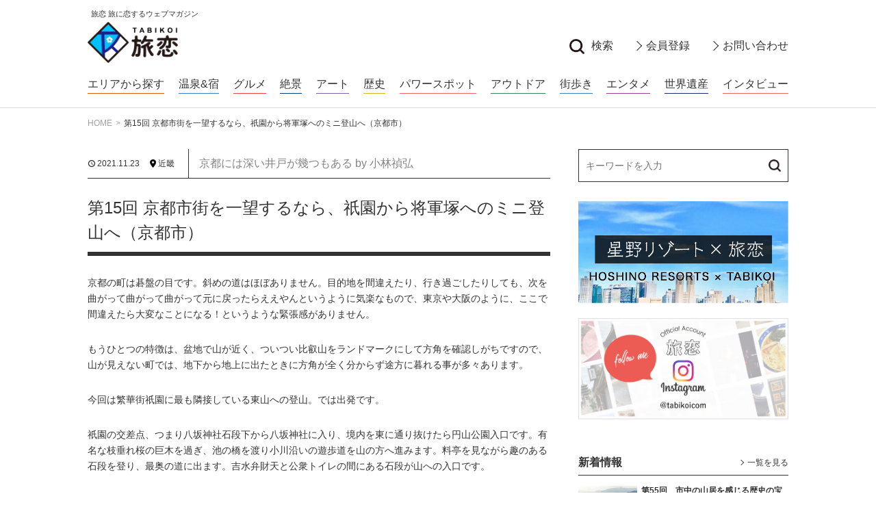

--- FILE ---
content_type: text/html; charset=UTF-8
request_url: https://www.tabikoi.com/kobayashi15/
body_size: 65849
content:
<!DOCTYPE html>
<html lang="ja">
<head>

  <!-- Global site tag (gtag.js) - Google Analytics -->
  <script async src="https://www.googletagmanager.com/gtag/js?id=UA-40514796-1"></script>
  <script>
    window.dataLayer = window.dataLayer || [];
    function gtag(){dataLayer.push(arguments);}
    gtag('js', new Date());

    gtag('config', 'UA-40514796-1');
  </script>

  <base href="https://www.tabikoi.com/">
  <meta charset="utf-8">
  <title>第15回 京都市街を一望するなら、祇園から将軍塚へのミニ登山へ（京都市） | 旅恋 旅に恋するウェブマガジン</title>
  <meta name="keywords" content="旅恋,トラベルライター,カメラマン,一人旅,ニッチ,マニアック,ユニーク、星野リゾート,近代化遺産,産業遺産,美術館,東北旅,古墳,グルメ,登山,神社,温泉,宿,絶景,アート,歴史,パワースポット,アウトドア,街歩き,インタビュー,小旅行">
  <meta name="description" content="温泉もグルメも絶景もパワースポットも、旅恋でしか知りえないニッチでマニアックな旅情報を、それぞれのスペシャリストである旅恋アンバサダーが紹介。5／100（100人に5人）に刺さるトラベルコンテンツ満載の旅に恋するウェブマガジン！">

  <meta name="viewport" content="width=device-width, initial-scale=1">
  <meta http-equiv="X-UA-Compatible" content="IE=edge">

  <!-- SNS-->
  <meta property="og:type" content="article">
  <meta property="og:title" content="第15回 京都市街を一望するなら、祇園から将軍塚へのミニ登山へ（京都市） | 旅恋 旅に恋するウェブマガジン">
  <meta property="og:description" content="温泉もグルメも絶景もパワースポットも、旅恋でしか知りえないニッチでマニアックな旅情報を、それぞれのスペシャリストである旅恋アンバサダーが紹介。5／100（100人に5人）に刺さるトラベルコンテンツ満載の旅に恋するウェブマガジン！">
  <meta property="og:url" content="https://www.tabikoi.com/kobayashi15/">
  <meta property="og:image" content="https://www.tabikoi.com/wp/wp-content/uploads/2021/10/A177883-1.jpg">
  <meta property="og:site_name" content="旅恋">

  <!-- Favicons-->
  <link rel="icon" type="image/x-icon" href="https://www.tabikoi.com/wp/wp-content/themes/tabikoi_2020/favicon.ico">
  <link rel="shortcut icon" type="image/x-icon" href="https://www.tabikoi.com/wp/wp-content/themes/tabikoi_2020/favicon.ico">
  <link rel="icon" type="image/png" sizes="16x16" href="https://www.tabikoi.com/wp/wp-content/themes/tabikoi_2020/favicon.png">
  <link rel="apple-touch-icon" sizes="152x152" href="https://www.tabikoi.com/wp/wp-content/themes/tabikoi_2020/apple-touch-icon.png">

  <!-- CSS-->
    <link rel="stylesheet" href="https://www.tabikoi.com/wp/wp-content/themes/tabikoi_2020/css/common.css?date=20200920">

  <!--JS-->
  <script type="text/javascript" src="https://ajax.googleapis.com/ajax/libs/jquery/3.0.0/jquery.min.js"></script>
  <script src="https://www.tabikoi.com/wp/wp-content/themes/tabikoi_2020/js/common.js"></script>

  
  <meta name='robots' content='max-image-preview:large' />
	<style>img:is([sizes="auto" i], [sizes^="auto," i]) { contain-intrinsic-size: 3000px 1500px }</style>
	<script type="text/javascript">
/* <![CDATA[ */
window._wpemojiSettings = {"baseUrl":"https:\/\/s.w.org\/images\/core\/emoji\/16.0.1\/72x72\/","ext":".png","svgUrl":"https:\/\/s.w.org\/images\/core\/emoji\/16.0.1\/svg\/","svgExt":".svg","source":{"concatemoji":"https:\/\/www.tabikoi.com\/wp\/wp-includes\/js\/wp-emoji-release.min.js?ver=6.8.3"}};
/*! This file is auto-generated */
!function(s,n){var o,i,e;function c(e){try{var t={supportTests:e,timestamp:(new Date).valueOf()};sessionStorage.setItem(o,JSON.stringify(t))}catch(e){}}function p(e,t,n){e.clearRect(0,0,e.canvas.width,e.canvas.height),e.fillText(t,0,0);var t=new Uint32Array(e.getImageData(0,0,e.canvas.width,e.canvas.height).data),a=(e.clearRect(0,0,e.canvas.width,e.canvas.height),e.fillText(n,0,0),new Uint32Array(e.getImageData(0,0,e.canvas.width,e.canvas.height).data));return t.every(function(e,t){return e===a[t]})}function u(e,t){e.clearRect(0,0,e.canvas.width,e.canvas.height),e.fillText(t,0,0);for(var n=e.getImageData(16,16,1,1),a=0;a<n.data.length;a++)if(0!==n.data[a])return!1;return!0}function f(e,t,n,a){switch(t){case"flag":return n(e,"\ud83c\udff3\ufe0f\u200d\u26a7\ufe0f","\ud83c\udff3\ufe0f\u200b\u26a7\ufe0f")?!1:!n(e,"\ud83c\udde8\ud83c\uddf6","\ud83c\udde8\u200b\ud83c\uddf6")&&!n(e,"\ud83c\udff4\udb40\udc67\udb40\udc62\udb40\udc65\udb40\udc6e\udb40\udc67\udb40\udc7f","\ud83c\udff4\u200b\udb40\udc67\u200b\udb40\udc62\u200b\udb40\udc65\u200b\udb40\udc6e\u200b\udb40\udc67\u200b\udb40\udc7f");case"emoji":return!a(e,"\ud83e\udedf")}return!1}function g(e,t,n,a){var r="undefined"!=typeof WorkerGlobalScope&&self instanceof WorkerGlobalScope?new OffscreenCanvas(300,150):s.createElement("canvas"),o=r.getContext("2d",{willReadFrequently:!0}),i=(o.textBaseline="top",o.font="600 32px Arial",{});return e.forEach(function(e){i[e]=t(o,e,n,a)}),i}function t(e){var t=s.createElement("script");t.src=e,t.defer=!0,s.head.appendChild(t)}"undefined"!=typeof Promise&&(o="wpEmojiSettingsSupports",i=["flag","emoji"],n.supports={everything:!0,everythingExceptFlag:!0},e=new Promise(function(e){s.addEventListener("DOMContentLoaded",e,{once:!0})}),new Promise(function(t){var n=function(){try{var e=JSON.parse(sessionStorage.getItem(o));if("object"==typeof e&&"number"==typeof e.timestamp&&(new Date).valueOf()<e.timestamp+604800&&"object"==typeof e.supportTests)return e.supportTests}catch(e){}return null}();if(!n){if("undefined"!=typeof Worker&&"undefined"!=typeof OffscreenCanvas&&"undefined"!=typeof URL&&URL.createObjectURL&&"undefined"!=typeof Blob)try{var e="postMessage("+g.toString()+"("+[JSON.stringify(i),f.toString(),p.toString(),u.toString()].join(",")+"));",a=new Blob([e],{type:"text/javascript"}),r=new Worker(URL.createObjectURL(a),{name:"wpTestEmojiSupports"});return void(r.onmessage=function(e){c(n=e.data),r.terminate(),t(n)})}catch(e){}c(n=g(i,f,p,u))}t(n)}).then(function(e){for(var t in e)n.supports[t]=e[t],n.supports.everything=n.supports.everything&&n.supports[t],"flag"!==t&&(n.supports.everythingExceptFlag=n.supports.everythingExceptFlag&&n.supports[t]);n.supports.everythingExceptFlag=n.supports.everythingExceptFlag&&!n.supports.flag,n.DOMReady=!1,n.readyCallback=function(){n.DOMReady=!0}}).then(function(){return e}).then(function(){var e;n.supports.everything||(n.readyCallback(),(e=n.source||{}).concatemoji?t(e.concatemoji):e.wpemoji&&e.twemoji&&(t(e.twemoji),t(e.wpemoji)))}))}((window,document),window._wpemojiSettings);
/* ]]> */
</script>
<link rel='stylesheet' id='sbi_styles-css' href='https://www.tabikoi.com/wp/wp-content/plugins/instagram-feed/css/sbi-styles.min.css?ver=6.10.0' type='text/css' media='all' />
<style id='wp-emoji-styles-inline-css' type='text/css'>

	img.wp-smiley, img.emoji {
		display: inline !important;
		border: none !important;
		box-shadow: none !important;
		height: 1em !important;
		width: 1em !important;
		margin: 0 0.07em !important;
		vertical-align: -0.1em !important;
		background: none !important;
		padding: 0 !important;
	}
</style>
<link rel='stylesheet' id='wp-block-library-css' href='https://www.tabikoi.com/wp/wp-includes/css/dist/block-library/style.min.css?ver=6.8.3' type='text/css' media='all' />
<style id='classic-theme-styles-inline-css' type='text/css'>
/*! This file is auto-generated */
.wp-block-button__link{color:#fff;background-color:#32373c;border-radius:9999px;box-shadow:none;text-decoration:none;padding:calc(.667em + 2px) calc(1.333em + 2px);font-size:1.125em}.wp-block-file__button{background:#32373c;color:#fff;text-decoration:none}
</style>
<style id='global-styles-inline-css' type='text/css'>
:root{--wp--preset--aspect-ratio--square: 1;--wp--preset--aspect-ratio--4-3: 4/3;--wp--preset--aspect-ratio--3-4: 3/4;--wp--preset--aspect-ratio--3-2: 3/2;--wp--preset--aspect-ratio--2-3: 2/3;--wp--preset--aspect-ratio--16-9: 16/9;--wp--preset--aspect-ratio--9-16: 9/16;--wp--preset--color--black: #000000;--wp--preset--color--cyan-bluish-gray: #abb8c3;--wp--preset--color--white: #ffffff;--wp--preset--color--pale-pink: #f78da7;--wp--preset--color--vivid-red: #cf2e2e;--wp--preset--color--luminous-vivid-orange: #ff6900;--wp--preset--color--luminous-vivid-amber: #fcb900;--wp--preset--color--light-green-cyan: #7bdcb5;--wp--preset--color--vivid-green-cyan: #00d084;--wp--preset--color--pale-cyan-blue: #8ed1fc;--wp--preset--color--vivid-cyan-blue: #0693e3;--wp--preset--color--vivid-purple: #9b51e0;--wp--preset--gradient--vivid-cyan-blue-to-vivid-purple: linear-gradient(135deg,rgba(6,147,227,1) 0%,rgb(155,81,224) 100%);--wp--preset--gradient--light-green-cyan-to-vivid-green-cyan: linear-gradient(135deg,rgb(122,220,180) 0%,rgb(0,208,130) 100%);--wp--preset--gradient--luminous-vivid-amber-to-luminous-vivid-orange: linear-gradient(135deg,rgba(252,185,0,1) 0%,rgba(255,105,0,1) 100%);--wp--preset--gradient--luminous-vivid-orange-to-vivid-red: linear-gradient(135deg,rgba(255,105,0,1) 0%,rgb(207,46,46) 100%);--wp--preset--gradient--very-light-gray-to-cyan-bluish-gray: linear-gradient(135deg,rgb(238,238,238) 0%,rgb(169,184,195) 100%);--wp--preset--gradient--cool-to-warm-spectrum: linear-gradient(135deg,rgb(74,234,220) 0%,rgb(151,120,209) 20%,rgb(207,42,186) 40%,rgb(238,44,130) 60%,rgb(251,105,98) 80%,rgb(254,248,76) 100%);--wp--preset--gradient--blush-light-purple: linear-gradient(135deg,rgb(255,206,236) 0%,rgb(152,150,240) 100%);--wp--preset--gradient--blush-bordeaux: linear-gradient(135deg,rgb(254,205,165) 0%,rgb(254,45,45) 50%,rgb(107,0,62) 100%);--wp--preset--gradient--luminous-dusk: linear-gradient(135deg,rgb(255,203,112) 0%,rgb(199,81,192) 50%,rgb(65,88,208) 100%);--wp--preset--gradient--pale-ocean: linear-gradient(135deg,rgb(255,245,203) 0%,rgb(182,227,212) 50%,rgb(51,167,181) 100%);--wp--preset--gradient--electric-grass: linear-gradient(135deg,rgb(202,248,128) 0%,rgb(113,206,126) 100%);--wp--preset--gradient--midnight: linear-gradient(135deg,rgb(2,3,129) 0%,rgb(40,116,252) 100%);--wp--preset--font-size--small: 13px;--wp--preset--font-size--medium: 20px;--wp--preset--font-size--large: 36px;--wp--preset--font-size--x-large: 42px;--wp--preset--spacing--20: 0.44rem;--wp--preset--spacing--30: 0.67rem;--wp--preset--spacing--40: 1rem;--wp--preset--spacing--50: 1.5rem;--wp--preset--spacing--60: 2.25rem;--wp--preset--spacing--70: 3.38rem;--wp--preset--spacing--80: 5.06rem;--wp--preset--shadow--natural: 6px 6px 9px rgba(0, 0, 0, 0.2);--wp--preset--shadow--deep: 12px 12px 50px rgba(0, 0, 0, 0.4);--wp--preset--shadow--sharp: 6px 6px 0px rgba(0, 0, 0, 0.2);--wp--preset--shadow--outlined: 6px 6px 0px -3px rgba(255, 255, 255, 1), 6px 6px rgba(0, 0, 0, 1);--wp--preset--shadow--crisp: 6px 6px 0px rgba(0, 0, 0, 1);}:where(.is-layout-flex){gap: 0.5em;}:where(.is-layout-grid){gap: 0.5em;}body .is-layout-flex{display: flex;}.is-layout-flex{flex-wrap: wrap;align-items: center;}.is-layout-flex > :is(*, div){margin: 0;}body .is-layout-grid{display: grid;}.is-layout-grid > :is(*, div){margin: 0;}:where(.wp-block-columns.is-layout-flex){gap: 2em;}:where(.wp-block-columns.is-layout-grid){gap: 2em;}:where(.wp-block-post-template.is-layout-flex){gap: 1.25em;}:where(.wp-block-post-template.is-layout-grid){gap: 1.25em;}.has-black-color{color: var(--wp--preset--color--black) !important;}.has-cyan-bluish-gray-color{color: var(--wp--preset--color--cyan-bluish-gray) !important;}.has-white-color{color: var(--wp--preset--color--white) !important;}.has-pale-pink-color{color: var(--wp--preset--color--pale-pink) !important;}.has-vivid-red-color{color: var(--wp--preset--color--vivid-red) !important;}.has-luminous-vivid-orange-color{color: var(--wp--preset--color--luminous-vivid-orange) !important;}.has-luminous-vivid-amber-color{color: var(--wp--preset--color--luminous-vivid-amber) !important;}.has-light-green-cyan-color{color: var(--wp--preset--color--light-green-cyan) !important;}.has-vivid-green-cyan-color{color: var(--wp--preset--color--vivid-green-cyan) !important;}.has-pale-cyan-blue-color{color: var(--wp--preset--color--pale-cyan-blue) !important;}.has-vivid-cyan-blue-color{color: var(--wp--preset--color--vivid-cyan-blue) !important;}.has-vivid-purple-color{color: var(--wp--preset--color--vivid-purple) !important;}.has-black-background-color{background-color: var(--wp--preset--color--black) !important;}.has-cyan-bluish-gray-background-color{background-color: var(--wp--preset--color--cyan-bluish-gray) !important;}.has-white-background-color{background-color: var(--wp--preset--color--white) !important;}.has-pale-pink-background-color{background-color: var(--wp--preset--color--pale-pink) !important;}.has-vivid-red-background-color{background-color: var(--wp--preset--color--vivid-red) !important;}.has-luminous-vivid-orange-background-color{background-color: var(--wp--preset--color--luminous-vivid-orange) !important;}.has-luminous-vivid-amber-background-color{background-color: var(--wp--preset--color--luminous-vivid-amber) !important;}.has-light-green-cyan-background-color{background-color: var(--wp--preset--color--light-green-cyan) !important;}.has-vivid-green-cyan-background-color{background-color: var(--wp--preset--color--vivid-green-cyan) !important;}.has-pale-cyan-blue-background-color{background-color: var(--wp--preset--color--pale-cyan-blue) !important;}.has-vivid-cyan-blue-background-color{background-color: var(--wp--preset--color--vivid-cyan-blue) !important;}.has-vivid-purple-background-color{background-color: var(--wp--preset--color--vivid-purple) !important;}.has-black-border-color{border-color: var(--wp--preset--color--black) !important;}.has-cyan-bluish-gray-border-color{border-color: var(--wp--preset--color--cyan-bluish-gray) !important;}.has-white-border-color{border-color: var(--wp--preset--color--white) !important;}.has-pale-pink-border-color{border-color: var(--wp--preset--color--pale-pink) !important;}.has-vivid-red-border-color{border-color: var(--wp--preset--color--vivid-red) !important;}.has-luminous-vivid-orange-border-color{border-color: var(--wp--preset--color--luminous-vivid-orange) !important;}.has-luminous-vivid-amber-border-color{border-color: var(--wp--preset--color--luminous-vivid-amber) !important;}.has-light-green-cyan-border-color{border-color: var(--wp--preset--color--light-green-cyan) !important;}.has-vivid-green-cyan-border-color{border-color: var(--wp--preset--color--vivid-green-cyan) !important;}.has-pale-cyan-blue-border-color{border-color: var(--wp--preset--color--pale-cyan-blue) !important;}.has-vivid-cyan-blue-border-color{border-color: var(--wp--preset--color--vivid-cyan-blue) !important;}.has-vivid-purple-border-color{border-color: var(--wp--preset--color--vivid-purple) !important;}.has-vivid-cyan-blue-to-vivid-purple-gradient-background{background: var(--wp--preset--gradient--vivid-cyan-blue-to-vivid-purple) !important;}.has-light-green-cyan-to-vivid-green-cyan-gradient-background{background: var(--wp--preset--gradient--light-green-cyan-to-vivid-green-cyan) !important;}.has-luminous-vivid-amber-to-luminous-vivid-orange-gradient-background{background: var(--wp--preset--gradient--luminous-vivid-amber-to-luminous-vivid-orange) !important;}.has-luminous-vivid-orange-to-vivid-red-gradient-background{background: var(--wp--preset--gradient--luminous-vivid-orange-to-vivid-red) !important;}.has-very-light-gray-to-cyan-bluish-gray-gradient-background{background: var(--wp--preset--gradient--very-light-gray-to-cyan-bluish-gray) !important;}.has-cool-to-warm-spectrum-gradient-background{background: var(--wp--preset--gradient--cool-to-warm-spectrum) !important;}.has-blush-light-purple-gradient-background{background: var(--wp--preset--gradient--blush-light-purple) !important;}.has-blush-bordeaux-gradient-background{background: var(--wp--preset--gradient--blush-bordeaux) !important;}.has-luminous-dusk-gradient-background{background: var(--wp--preset--gradient--luminous-dusk) !important;}.has-pale-ocean-gradient-background{background: var(--wp--preset--gradient--pale-ocean) !important;}.has-electric-grass-gradient-background{background: var(--wp--preset--gradient--electric-grass) !important;}.has-midnight-gradient-background{background: var(--wp--preset--gradient--midnight) !important;}.has-small-font-size{font-size: var(--wp--preset--font-size--small) !important;}.has-medium-font-size{font-size: var(--wp--preset--font-size--medium) !important;}.has-large-font-size{font-size: var(--wp--preset--font-size--large) !important;}.has-x-large-font-size{font-size: var(--wp--preset--font-size--x-large) !important;}
:where(.wp-block-post-template.is-layout-flex){gap: 1.25em;}:where(.wp-block-post-template.is-layout-grid){gap: 1.25em;}
:where(.wp-block-columns.is-layout-flex){gap: 2em;}:where(.wp-block-columns.is-layout-grid){gap: 2em;}
:root :where(.wp-block-pullquote){font-size: 1.5em;line-height: 1.6;}
</style>
<script type="text/javascript" id="image-watermark-no-right-click-js-before">
/* <![CDATA[ */
var iwArgsNoRightClick = {"rightclick":"Y","draganddrop":"Y"};
/* ]]> */
</script>
<script type="text/javascript" src="https://www.tabikoi.com/wp/wp-content/plugins/image-watermark/js/no-right-click.js?ver=1.9.0" id="image-watermark-no-right-click-js"></script>
<link rel="https://api.w.org/" href="https://www.tabikoi.com/wp-json/" /><link rel="alternate" title="JSON" type="application/json" href="https://www.tabikoi.com/wp-json/wp/v2/posts/7732" /><link rel="EditURI" type="application/rsd+xml" title="RSD" href="https://www.tabikoi.com/wp/xmlrpc.php?rsd" />
<meta name="generator" content="WordPress 6.8.3" />
<link rel="canonical" href="https://www.tabikoi.com/kobayashi15/" />
<link rel='shortlink' href='https://www.tabikoi.com/?p=7732' />
<link rel="alternate" title="oEmbed (JSON)" type="application/json+oembed" href="https://www.tabikoi.com/wp-json/oembed/1.0/embed?url=https%3A%2F%2Fwww.tabikoi.com%2Fkobayashi15%2F" />
<link rel="alternate" title="oEmbed (XML)" type="text/xml+oembed" href="https://www.tabikoi.com/wp-json/oembed/1.0/embed?url=https%3A%2F%2Fwww.tabikoi.com%2Fkobayashi15%2F&#038;format=xml" />

</head>
<body class="wp-singular post-template-default single single-post postid-7732 single-format-standard wp-theme-tabikoi_2020">

<div id="lyt-wrapper-site">

  <header id="gHeader" class="reset-style">
    <div class="gH_container-01">
      <div class="lyt-inner">
        <h1 class="gH_logo">
          <a href="https://www.tabikoi.com">
            <span class="gH_logo_copy">旅恋 旅に恋するウェブマガジン</span>
            <span class="gH_logo_img"><img src="https://www.tabikoi.com/wp/wp-content/themes/tabikoi_2020/images/logo01-pc.png" alt="旅恋 旅に恋するウェブマガジン" class="disp-pc"><img src="https://www.tabikoi.com/wp/wp-content/themes/tabikoi_2020/images/logo01-sp.png" alt="旅恋 旅に恋するウェブマガジン" class="disp-sp"></span>
          </a>
        </h1>
        <div id="gHBtns">
          <ul class="gHBtns_list-01">
            <li>
              <a class="gHBtns_item type-search" data-modal="modal-search"><span>検索</span></a>
            </li>
            <li>
              <a href="/registration/" class="gHBtns_item type-a"><span>会員登録</span></a>
            </li>
            <li>
              <a href="/contact/" class="gHBtns_item type-a"><span>お問い合わせ</span></a>
            </li>
          </ul>
          <ul class="gHBtns_list-02">
            <li>
              <a class="gHBtns_item type-search" data-modal="modal-search"><span>検索</span></a>
            </li>
            <li>
              <a href="/registration/" class="gHBtns_item type-a"><span>会員登録</span></a>
            </li>
            <li>
              <a href="/contact/" class="gHBtns_item type-a"><span>お問い合わせ</span></a>
            </li>
          </ul>
        </div>
      </div>
    </div>
    <nav class="gNav02">
  <div class="gNav_inner lyt-inner">
    <ul class="gNav_list">
      <li><a href="/area/tohoku/" class="c-area">エリアから探す</a></li>
      <li><a href="/genre/onsen-and-lodging/" class="c-onsen-and-lodging">温泉&amp;宿</a></li><li><a href="/genre/gourmet/" class="c-gourmet">グルメ</a></li><li><a href="/genre/superb-view/" class="c-superb-view">絶景</a></li><li><a href="/genre/art/" class="c-art">アート</a></li><li><a href="/genre/history/" class="c-history">歴史</a></li><li><a href="/genre/power-spot/" class="c-power-spot">パワースポット</a></li><li><a href="/genre/outdoors/" class="c-outdoors">アウトドア</a></li><li><a href="/genre/walking-around-town/" class="c-walking-around-town">街歩き</a></li><li><a href="/genre/entertainment/" class="c-entertainment">エンタメ</a></li><li><a href="/genre/world-heritage/" class="c-world-heritage">世界遺産</a></li><li><a href="/genre/interview/" class="c-interview">インタビュー</a></li>    </ul>
  </div>
</nav>    <button type="button" class="drawerSwitch" aria-controls="drawer" aria-expanded="false"><span class="drawerSwitch_border"><span></span><span></span><span></span></span></button>
    <div id="drawer" aria-expanded="false">
      <nav class="gNav01">
  <ul class="gNav_list-01">
    <li class="type-full">
      <a href="/registration/" class="gNav_item-b c-02">
        <span class="icon-arrow">会員登録</span>
      </a>
    </li>
    <li>
      <a class="gNav_item-b" data-modal="modal-search">
        <span class="icon-search">検索</span>
      </a>
    </li>
    <li class="type-separate">
      <a href="/contact/" class="gNav_item-b">
        <span class="icon-arrow">お問い合わせ</span>
      </a>
    </li>
  </ul>
  <ul class="gNav_list-02">
    <li>
      <a href="/area/tohoku/" class="gNav_item-a c-area">
        <span class="icon-arrow">エリアから探す</span>
      </a>
    </li>
    <li><a href="/genre/onsen-and-lodging/" class="gNav_item-a c-onsen-and-lodging"><span class="icon-arrow">温泉&amp;宿</span></a></li><li><a href="/genre/gourmet/" class="gNav_item-a c-gourmet"><span class="icon-arrow">グルメ</span></a></li><li><a href="/genre/superb-view/" class="gNav_item-a c-superb-view"><span class="icon-arrow">絶景</span></a></li><li><a href="/genre/art/" class="gNav_item-a c-art"><span class="icon-arrow">アート</span></a></li><li><a href="/genre/history/" class="gNav_item-a c-history"><span class="icon-arrow">歴史</span></a></li><li><a href="/genre/power-spot/" class="gNav_item-a c-power-spot"><span class="icon-arrow">パワースポット</span></a></li><li><a href="/genre/outdoors/" class="gNav_item-a c-outdoors"><span class="icon-arrow">アウトドア</span></a></li><li><a href="/genre/walking-around-town/" class="gNav_item-a c-walking-around-town"><span class="icon-arrow">街歩き</span></a></li><li><a href="/genre/entertainment/" class="gNav_item-a c-entertainment"><span class="icon-arrow">エンタメ</span></a></li><li><a href="/genre/world-heritage/" class="gNav_item-a c-world-heritage"><span class="icon-arrow">世界遺産</span></a></li><li><a href="/genre/interview/" class="gNav_item-a c-interview"><span class="icon-arrow">インタビュー</span></a></li>    <li>
      <a href="/posts/" class="gNav_item-a">
        <span class="icon-arrow">記事一覧</span>
      </a>
    </li>
    <li>
      <a href="https://www.tabikoi.com/hoshino/" class="gNav_item-a">
        <span class="icon-arrow">星野リゾート×旅恋</span>
      </a>
    </li>
    <li>
      <a href="https://www.tabikoi.com/hoshinozukan/" class="gNav_item-a">
        <span class="icon-arrow">ホシノ図鑑</span>
      </a>
    </li>
    <li>
      <a href="https://www.tabikoi.com/shunneta/" class="gNav_item-a">
        <span class="icon-arrow">旬ネタ！フォーカス</span>
      </a>
    </li>
    <li>
      <div class="gNav_item-a">
        <span class="icon-arrow">旅恋アンバサダーによる連載記事</span>
      </div>
      <div class="gNav_container-2nd">
        <ul class="gNav_list-2nd">
          <li><a href="/ambassador/amb01/" class="gNav_item-a type-l c-amb01"><span class="icon-arrow">西村理恵</span></a></li><li><a href="/ambassador/amb02/" class="gNav_item-a type-l c-amb02"><span class="icon-arrow">yOU（河崎夕子）</span></a></li><li><a href="/ambassador/amb03/" class="gNav_item-a type-l c-amb03"><span class="icon-arrow">江藤詩文</span></a></li><li><a href="/ambassador/amb04/" class="gNav_item-a type-l c-amb04"><span class="icon-arrow">櫻堂</span></a></li><li><a href="/ambassador/amb05/" class="gNav_item-a type-l c-amb05"><span class="icon-arrow">西野淑子</span></a></li><li><a href="/ambassador/amb06/" class="gNav_item-a type-l c-amb06"><span class="icon-arrow">多田みのり</span></a></li><li><a href="/ambassador/amb07/" class="gNav_item-a type-l c-amb07"><span class="icon-arrow">塩見有紀子</span></a></li><li><a href="/ambassador/amb08/" class="gNav_item-a type-l c-amb08"><span class="icon-arrow">小林禎弘</span></a></li><li><a href="/ambassador/amb09/" class="gNav_item-a type-l c-amb09"><span class="icon-arrow">山本厚子</span></a></li><li><a href="/ambassador/amb10/" class="gNav_item-a type-l c-amb10"><span class="icon-arrow">川崎久子</span></a></li><li><a href="/ambassador/amb12/" class="gNav_item-a type-l c-amb12"><span class="icon-arrow">マドモアゼル安原</span></a></li><li><a href="/ambassador/amb11/" class="gNav_item-a type-l c-amb11"><span class="icon-arrow">関屋淳子</span></a></li>        </ul>
      </div>
    </li>
  </ul>
  <div class="gNav_container-01">
    <div class="gNavSns">
      <ul class="gNavSns_list">
        <li>
          <a href="https://www.facebook.com/tabikoi" target="_blank" class="gNavSns_item"><img src="https://www.tabikoi.com/wp/wp-content/themes/tabikoi_2020/images/sns_fb.png?date=20200920" alt="Facebook"></a>
        </li>
        <li>
          <a href="https://www.instagram.com/tabikoicom/" target="_blank" class="gNavSns_item"><img src="https://www.tabikoi.com/wp/wp-content/themes/tabikoi_2020/images/sns_ig.png?date=20200920" alt="Instagram"></a>
        </li>
        <li>
          <a href="https://twitter.com/tabikoi" target="_blank" class="gNavSns_item"><img src="https://www.tabikoi.com/wp/wp-content/themes/tabikoi_2020/images/sns_tw.png?date=20200920" alt="Twitter"></a>
        </li>
        <!--
        <li>
          <a href="https://lin.ee/IKrsCJB" target="_blank" class="gNavSns_item"><img src="https://www.tabikoi.com/wp/wp-content/themes/tabikoi_2020/images/sns_line.png?date=20200920" alt="LINE"></a>
        </li>
        -->
      </ul>
    </div>
  </div>
  <div class="gNav_container-02">
    <ul class="gNav_list-03">
      <li>
        <a href="/companyprofile/" class="gNav_item-c">
          <span class="icon-arrow02">会社概要</span>
        </a>
      </li>
      <li>
        <a href="/privacypolicy/" class="gNav_item-c">
          <span class="icon-arrow02">プライバシーポリシー</span>
        </a>
      </li>
    </ul>
  </div>
</nav>    </div>
    <div id="drawerBg">
  </header>
  <div id="modal-search" class="mdl-modal" data-modal="">
    <form method="get" id="sform-gl" action="https://www.tabikoi.com" class="reset-style">

  <fieldset id="sform-keyword">
    <legend>フリーキーワード</legend>
    <input type="text" name="s" id="s" placeholder="">
  </fieldset>

  <fieldset id="sform-genre">
    <legend>ジャンルをお選びください。</legend>
    <div class="sform_container">
              <div class="sform_radio">
          <input type="radio" name="sform-genre[]" id="sform-genre-onsen-and-lodging" value="onsen-and-lodging">
          <label for="sform-genre-onsen-and-lodging">温泉&amp;宿</label>
        </div>
              <div class="sform_radio">
          <input type="radio" name="sform-genre[]" id="sform-genre-gourmet" value="gourmet">
          <label for="sform-genre-gourmet">グルメ</label>
        </div>
              <div class="sform_radio">
          <input type="radio" name="sform-genre[]" id="sform-genre-superb-view" value="superb-view">
          <label for="sform-genre-superb-view">絶景</label>
        </div>
              <div class="sform_radio">
          <input type="radio" name="sform-genre[]" id="sform-genre-art" value="art">
          <label for="sform-genre-art">アート</label>
        </div>
              <div class="sform_radio">
          <input type="radio" name="sform-genre[]" id="sform-genre-history" value="history">
          <label for="sform-genre-history">歴史</label>
        </div>
              <div class="sform_radio">
          <input type="radio" name="sform-genre[]" id="sform-genre-power-spot" value="power-spot">
          <label for="sform-genre-power-spot">パワースポット</label>
        </div>
              <div class="sform_radio">
          <input type="radio" name="sform-genre[]" id="sform-genre-outdoors" value="outdoors">
          <label for="sform-genre-outdoors">アウトドア</label>
        </div>
              <div class="sform_radio">
          <input type="radio" name="sform-genre[]" id="sform-genre-walking-around-town" value="walking-around-town">
          <label for="sform-genre-walking-around-town">街歩き</label>
        </div>
              <div class="sform_radio">
          <input type="radio" name="sform-genre[]" id="sform-genre-entertainment" value="entertainment">
          <label for="sform-genre-entertainment">エンタメ</label>
        </div>
              <div class="sform_radio">
          <input type="radio" name="sform-genre[]" id="sform-genre-world-heritage" value="world-heritage">
          <label for="sform-genre-world-heritage">世界遺産</label>
        </div>
              <div class="sform_radio">
          <input type="radio" name="sform-genre[]" id="sform-genre-interview" value="interview">
          <label for="sform-genre-interview">インタビュー</label>
        </div>
          </div>
  </fieldset>
  
  <fieldset id="sform-area">
    <legend>エリアから検索</legend>
    <div class="sform_container">
              <div class="sform_radio">
          <input type="radio" name="sform-area[]" id="sform-area-hokkaido" value="hokkaido">
          <label for="sform-area-hokkaido">北海道</label>
        </div>
              <div class="sform_radio">
          <input type="radio" name="sform-area[]" id="sform-area-tohoku" value="tohoku">
          <label for="sform-area-tohoku">東北</label>
        </div>
              <div class="sform_radio">
          <input type="radio" name="sform-area[]" id="sform-area-kanto" value="kanto">
          <label for="sform-area-kanto">関東</label>
        </div>
              <div class="sform_radio">
          <input type="radio" name="sform-area[]" id="sform-area-koshinetsu" value="koshinetsu">
          <label for="sform-area-koshinetsu">甲信越</label>
        </div>
              <div class="sform_radio">
          <input type="radio" name="sform-area[]" id="sform-area-tokai" value="tokai">
          <label for="sform-area-tokai">東海</label>
        </div>
              <div class="sform_radio">
          <input type="radio" name="sform-area[]" id="sform-area-hokuriku" value="hokuriku">
          <label for="sform-area-hokuriku">北陸</label>
        </div>
              <div class="sform_radio">
          <input type="radio" name="sform-area[]" id="sform-area-kinki" value="kinki">
          <label for="sform-area-kinki">近畿</label>
        </div>
              <div class="sform_radio">
          <input type="radio" name="sform-area[]" id="sform-area-chugoku" value="chugoku">
          <label for="sform-area-chugoku">中国</label>
        </div>
              <div class="sform_radio">
          <input type="radio" name="sform-area[]" id="sform-area-shikoku" value="shikoku">
          <label for="sform-area-shikoku">四国</label>
        </div>
              <div class="sform_radio">
          <input type="radio" name="sform-area[]" id="sform-area-kyushu" value="kyushu">
          <label for="sform-area-kyushu">九州</label>
        </div>
              <div class="sform_radio">
          <input type="radio" name="sform-area[]" id="sform-area-okinawa" value="okinawa">
          <label for="sform-area-okinawa">沖縄</label>
        </div>
              <div class="sform_radio">
          <input type="radio" name="sform-area[]" id="sform-area-overseas" value="overseas">
          <label for="sform-area-overseas">海外</label>
        </div>
          </div>
  </fieldset>

  <div id="sform-submit">
    <button type="submit">検索</button>
  </div>

</form>    <a class="mdl-modal_btn-close" data-modal-close=""></a>
  </div>
<div id="main">

  <nav id="breadcrumb">
    <div class="lyt-inner">
      <ul class="nav-path"><li><a href="https://www.tabikoi.com/">HOME</a></li><li>第15回 京都市街を一望するなら、祇園から将軍塚へのミニ登山へ（京都市）</li></ul>    </div>
  </nav>

  <div id="lyt-wrapper-sidebar" class="lyt-inner">
    <div id="lyt-article">

      
        
        <article class="contents-post">
          <div class="post_block-head">
            <div class="post_block-head_column01">
              <div class="post_date"><span class="mdl-icon-date">2021.11.23</span></div>
            </div>
            <div class="post_block-head_column02">
              <ul class="post_area">
                  <li><a href="/area/kinki" class="mdl-icon-area">近畿</a></li>              </ul>
            </div>
            <div class="post_block-head_column03">
                            <a class="post_amb" href="/ambassador/amb08/">
                                  <span class="post_amb_copy">京都には深い井戸が幾つもある</span><span class="post_amb_name"> by 小林禎弘</span>
                              </a>
                          </div>
          </div>
          <div class="post_block-title">
            <h2 class="post_title">第15回 京都市街を一望するなら、祇園から将軍塚へのミニ登山へ（京都市）</h2>
          </div>
          <div class="post_contents">
            <p><span style="font-family: arial, helvetica, sans-serif;">京都の町は碁盤の目です。斜めの道はほぼありません。目的地を間違えたり、行き過ごしたりしても、次を曲がって曲がって曲がって元に戻ったらええやんというように気楽なもので、東京や大阪のように、ここで間違えたら大変なことになる！というような緊張感がありません。</span></p>
<p><span style="font-family: arial, helvetica, sans-serif;">もうひとつの特徴は、盆地で山が近く、ついつい比叡山をランドマークにして方角を確認しがちですので、山が見えない町では、地下から地上に出たときに方角が全く分からず途方に暮れる事が多々あります。</span></p>
<p><span style="font-family: arial, helvetica, sans-serif;">今回は繁華街祇園に最も隣接している東山への登山。では出発です。</span></p>
<p><span style="font-family: arial, helvetica, sans-serif;">祇園の交差点、つまり八坂神社石段下から八坂神社に入り、境内を東に通り抜けたら円山公園入口です。有名な枝垂れ桜の巨木を過ぎ、池の橋を渡り小川沿いの遊歩道を山の方へ進みます。料亭を見ながら趣のある石段を登り、最奥の道に出ます。吉水弁財天と公衆トイレの間にある石段が山への入口です。</span></p>
<p><img fetchpriority="high" decoding="async" src="https://www.tabikoi.com/wp/wp-content/uploads/2021/10/A177754-300x225.jpg" alt="" class="wp-image-7733 aligncenter" width="733" height="550" srcset="https://www.tabikoi.com/wp/wp-content/uploads/2021/10/A177754-300x225.jpg 300w, https://www.tabikoi.com/wp/wp-content/uploads/2021/10/A177754-768x576.jpg 768w, https://www.tabikoi.com/wp/wp-content/uploads/2021/10/A177754-350x263.jpg 350w, https://www.tabikoi.com/wp/wp-content/uploads/2021/10/A177754-500x375.jpg 500w, https://www.tabikoi.com/wp/wp-content/uploads/2021/10/A177754.jpg 800w" sizes="(max-width: 733px) 100vw, 733px" /></p>
<p style="text-align: center;"><span style="font-family: arial, helvetica, sans-serif;">祇園交差点と八坂神社石段下　着物のカップルが増えてきました　石段を上ることから登山のスタートです</span></p>
<p style="text-align: center;"><span style="font-family: arial, helvetica, sans-serif;"><img decoding="async" src="https://www.tabikoi.com/wp/wp-content/uploads/2021/10/A177763-300x225.jpg" alt="" class="alignnone  wp-image-7734" width="756" height="567" srcset="https://www.tabikoi.com/wp/wp-content/uploads/2021/10/A177763-300x225.jpg 300w, https://www.tabikoi.com/wp/wp-content/uploads/2021/10/A177763-768x576.jpg 768w, https://www.tabikoi.com/wp/wp-content/uploads/2021/10/A177763-350x263.jpg 350w, https://www.tabikoi.com/wp/wp-content/uploads/2021/10/A177763-500x375.jpg 500w, https://www.tabikoi.com/wp/wp-content/uploads/2021/10/A177763.jpg 800w" sizes="(max-width: 756px) 100vw, 756px" /><br />円山公園遊歩道入口で、後ろに枝垂れ桜があります　料亭と石段</span></p>
<p style="text-align: center;"><span style="font-family: arial, helvetica, sans-serif;">　<img decoding="async" src="https://www.tabikoi.com/wp/wp-content/uploads/2021/10/A177774-300x225.jpg" alt="" class="alignnone  wp-image-7735" width="760" height="570" srcset="https://www.tabikoi.com/wp/wp-content/uploads/2021/10/A177774-300x225.jpg 300w, https://www.tabikoi.com/wp/wp-content/uploads/2021/10/A177774-768x576.jpg 768w, https://www.tabikoi.com/wp/wp-content/uploads/2021/10/A177774-350x263.jpg 350w, https://www.tabikoi.com/wp/wp-content/uploads/2021/10/A177774-500x375.jpg 500w, https://www.tabikoi.com/wp/wp-content/uploads/2021/10/A177774.jpg 800w" sizes="(max-width: 760px) 100vw, 760px" /><br />景観にうまく溶け込んだトイレの横の階段を上がり、左に折れると東屋があります</span></p>
<p><span style="font-family: arial, helvetica, sans-serif;">ここまで15分くらいで、ここから頂上まで30分弱です。駐車場と東屋を過ぎると、将軍塚道と書かれた石碑横のいかにもの山道を登ります。歓喜天を祀った聖天堂があったり石仏が散在したりしています。東山山頂公園という道標があちこちに立っているので迷うことはありません。</span></p>
<p><img loading="lazy" decoding="async" src="https://www.tabikoi.com/wp/wp-content/uploads/2021/10/A177781-300x225.jpg" alt="" class="wp-image-7736 aligncenter" width="723" height="542" srcset="https://www.tabikoi.com/wp/wp-content/uploads/2021/10/A177781-300x225.jpg 300w, https://www.tabikoi.com/wp/wp-content/uploads/2021/10/A177781-768x576.jpg 768w, https://www.tabikoi.com/wp/wp-content/uploads/2021/10/A177781-350x263.jpg 350w, https://www.tabikoi.com/wp/wp-content/uploads/2021/10/A177781-500x375.jpg 500w, https://www.tabikoi.com/wp/wp-content/uploads/2021/10/A177781.jpg 800w" sizes="auto, (max-width: 723px) 100vw, 723px" /></p>
<p style="text-align: center;"><span style="font-family: arial, helvetica, sans-serif;">登り口の石碑と山道</span></p>
<p><span style="font-family: arial, helvetica, sans-serif;">杉木立を抜けると明るく開けて、最後の急峻を登ると青蓮院門跡将軍塚青龍殿側の道路に出ます。ここが標高220ｍの東山山頂公園で別名将軍塚です。</span></p>
<p><span style="font-family: arial, helvetica, sans-serif;">794年の平安京遷都に際して桓武天皇が、和気清麻呂の進言で都の四方に甲冑姿の武将像を埋めました。そのひとつの場所が将軍塚で、青龍殿の敷地内にあります。直径約20ｍの石垣に囲まれたこんもりした草地で、国家の大事があると鳴動するとの言い伝えがあります。</span></p>
<p><img loading="lazy" decoding="async" src="https://www.tabikoi.com/wp/wp-content/uploads/2021/10/A177802-300x225.jpg" alt="" class="wp-image-7737 aligncenter" width="761" height="571" srcset="https://www.tabikoi.com/wp/wp-content/uploads/2021/10/A177802-300x225.jpg 300w, https://www.tabikoi.com/wp/wp-content/uploads/2021/10/A177802-768x576.jpg 768w, https://www.tabikoi.com/wp/wp-content/uploads/2021/10/A177802-350x263.jpg 350w, https://www.tabikoi.com/wp/wp-content/uploads/2021/10/A177802-500x375.jpg 500w, https://www.tabikoi.com/wp/wp-content/uploads/2021/10/A177802.jpg 800w" sizes="auto, (max-width: 761px) 100vw, 761px" /></p>
<p style="text-align: center;"><span style="font-family: arial, helvetica, sans-serif;">青龍殿と登山道のゴール地点　東山山頂公園駐車場は無料で終日停められるので車中泊できます</span></p>
<p><span style="font-family: arial, helvetica, sans-serif;">ともあれ、来られる人のほとんどの目的は眺望です。こんなに間近から京都市街を眺められるのは、将軍塚と京都タワーくらいでしょう。京都市営展望台と2014年にできた青龍殿の木造大舞台から見ることができます。夜景の名所で彼女ができると、みんな必ずドライブで来ます。あっ、夜は絶対登山道で来ないでください。遭難します！</span></p>
<p><img loading="lazy" decoding="async" src="https://www.tabikoi.com/wp/wp-content/uploads/2021/10/A177883-300x225.jpg" alt="" class="wp-image-7738 aligncenter" width="743" height="557" srcset="https://www.tabikoi.com/wp/wp-content/uploads/2021/10/A177883-300x225.jpg 300w, https://www.tabikoi.com/wp/wp-content/uploads/2021/10/A177883-768x576.jpg 768w, https://www.tabikoi.com/wp/wp-content/uploads/2021/10/A177883-350x263.jpg 350w, https://www.tabikoi.com/wp/wp-content/uploads/2021/10/A177883-500x375.jpg 500w, https://www.tabikoi.com/wp/wp-content/uploads/2021/10/A177883.jpg 800w" sizes="auto, (max-width: 743px) 100vw, 743px" /></p>
<p style="text-align: center;"><span style="font-family: arial, helvetica, sans-serif;">市営展望台と眺望</span></p>
          </div>
          <div class="post_block-a">
            <h3 class="post_hdg-a">Tag</h3>
            <div class="post_block-a_container">
                            <div class="post_tag">
                <ul>
                  <li><a class="post_tag_item" href="/genre/superb-view/">絶景</a></li><li><a class="post_tag_item" href="/genre/outdoors/">アウトドア</a></li><li><a class="post_tag_item" href="/genre/walking-around-town/">街歩き</a></li>                </ul>
              </div>
            </div>
          </div>
          <div class="post_block-a">
            <h3 class="post_hdg-a">このページをSHAREする</h3>
            <div class="post_block-a_container">
              
<div class="mdl-share">
  <ul class="mdl-share_list">
    <li>
      <a href="//www.facebook.com/sharer.php?src=bm&u=https%3A%2F%2Fwww.tabikoi.com%2Fkobayashi15%2F&t=%E7%AC%AC15%E5%9B%9E+%E4%BA%AC%E9%83%BD%E5%B8%82%E8%A1%97%E3%82%92%E4%B8%80%E6%9C%9B%E3%81%99%E3%82%8B%E3%81%AA%E3%82%89%E3%80%81%E7%A5%87%E5%9C%92%E3%81%8B%E3%82%89%E5%B0%86%E8%BB%8D%E5%A1%9A%E3%81%B8%E3%81%AE%E3%83%9F%E3%83%8B%E7%99%BB%E5%B1%B1%E3%81%B8%EF%BC%88%E4%BA%AC%E9%83%BD%E5%B8%82%EF%BC%89｜旅恋" onclick="javascript:window.open(this.href, '', 'menubar=no,toolbar=no,resizable=yes,scrollbars=yes,height=300,width=600');return false;" class="mdl-share_btn type-fb">
        <i class="mdl-share_icon"><img src="https://www.tabikoi.com/wp/wp-content/themes/tabikoi_2020/images/sns_fb.png?date=20200920" alt="FACEBOOK"></i>
      </a>
    </li>
    <li>
      <a href="//twitter.com/intent/tweet?url=https%3A%2F%2Fwww.tabikoi.com%2Fkobayashi15%2F&text=%E7%AC%AC15%E5%9B%9E+%E4%BA%AC%E9%83%BD%E5%B8%82%E8%A1%97%E3%82%92%E4%B8%80%E6%9C%9B%E3%81%99%E3%82%8B%E3%81%AA%E3%82%89%E3%80%81%E7%A5%87%E5%9C%92%E3%81%8B%E3%82%89%E5%B0%86%E8%BB%8D%E5%A1%9A%E3%81%B8%E3%81%AE%E3%83%9F%E3%83%8B%E7%99%BB%E5%B1%B1%E3%81%B8%EF%BC%88%E4%BA%AC%E9%83%BD%E5%B8%82%EF%BC%89｜旅恋&tw_p=tweetbutton" onclick="javascript:window.open(this.href, '', 'menubar=no,toolbar=no,resizable=yes,scrollbars=yes,height=300,width=600');return false;" class="mdl-share_btn type-tw">
        <i class="mdl-share_icon"><img src="https://www.tabikoi.com/wp/wp-content/themes/tabikoi_2020/images/sns_tw.png?date=20200920" alt="Twitter"></i>
      </a>
    </li>
    <!--
    <li class="line">
      <a href="//social-plugins.line.me/lineit/share?url=https%3A%2F%2Fwww.tabikoi.com%2Fkobayashi15%2F" onclick="javascript:window.open(this.href, '', 'menubar=no,toolbar=no,resizable=yes,scrollbars=yes,height=600,width=500');return false;" class="mdl-share_btn type-line">
        <i class="mdl-share_icon"><img src="https://www.tabikoi.com/wp/wp-content/themes/tabikoi_2020/images/sns_line.png?date=20200920" alt="LINE"></i>
      </a>
    </li>
    -->
  </ul>
</div>            </div>
          </div>
          <div class="mdl-block-pagenav">
  <div class="mdl-navbtn">
    <div class="mdl-navbtn_item type-prev"><a href="https://www.tabikoi.com/you15/" rel="prev">＜前へ</a></div>
    <div class="mdl-navbtn_item type-next"><a href="https://www.tabikoi.com/sekiya16/" rel="next">次へ＞</a></div>
  </div>
</div>          <div class="post_block-btn">
            <a href="/posts/" class="post_btn-a">最新記事一覧へ</a>
          </div>

        </article>

      
    </div><!-- /.lyt-article -->

    <div id="lyt-sidebar">
      <div id="sidebar">
  <div class="sb_container-search">
    <form method="get" id="sform-sb" action="https://www.tabikoi.com" class="reset-style">

      <fieldset>
        <input type="text" name="s" id="s" placeholder="キーワードを入力">
      </fieldset>

    </form>
  </div>
  <div class="sb_container-banner-01">
    <a href="/hoshino/" class="banner-h-side">
      <img src="https://www.tabikoi.com/wp/wp-content/themes/tabikoi_2020/images/side_banner_hoshino.jpg" alt="星野リゾート×旅恋">
    </a>
  </div>
  <div class="sb_container-banner-02">
    <a href="https://www.instagram.com/tabikoicom/" target="_blank" class="banner-ig-side">
      <img src="https://www.tabikoi.com/wp/wp-content/themes/tabikoi_2020/images/side_banner_ig.jpg" alt="旅恋 Instagram">
    </a>
  </div>
  <section class="sb_sec-archive-new">
    <h2 class="sb_sec_title">新着情報</h2>
    <div class="postindex-sb">
                              <article>
  <div class="mdl-postPanel">
    <a href="https://www.tabikoi.com/kobayashi55/" class="mdl-postPanel_container mdl-postPanel_link">
      <div class="mdl-postPanel_block-thumb">
        <div class="mdl-postPanel_thumb"><div><img width="350" height="263" src="https://www.tabikoi.com/wp/wp-content/uploads/2025/12/9130223-350x263.jpg" class="attachment-st_thumb350 size-st_thumb350 wp-post-image" alt="" decoding="async" loading="lazy" srcset="https://www.tabikoi.com/wp/wp-content/uploads/2025/12/9130223-350x263.jpg 350w, https://www.tabikoi.com/wp/wp-content/uploads/2025/12/9130223-300x225.jpg 300w, https://www.tabikoi.com/wp/wp-content/uploads/2025/12/9130223-768x576.jpg 768w, https://www.tabikoi.com/wp/wp-content/uploads/2025/12/9130223-500x375.jpg 500w, https://www.tabikoi.com/wp/wp-content/uploads/2025/12/9130223.jpg 800w" sizes="auto, (max-width: 350px) 100vw, 350px" /></div></div>
      </div>
      <div class="mdl-postPanel_block-text">
        <div class="mdl-postPanel_title len-full">第55回　市中の山居を感じる歴史の宝庫、吉田山（京都市）</div>
        <div class="mdl-postPanel_title len-cut">
          第55回　市中の山居を感...        </div>
        <div class="mdl-postPanel_amb">
                      <span class="mdl-postPanel_amb_copy">京都には深い井戸が幾つもある</span><span class="mdl-postPanel_amb_name"> by 小林禎弘</span>
                            </div>
        <div class="mdl-postPanel_block-info">
          <div class="mdl-postPanel_date"><span class="mdl-icon-date">2026.01.20</span></div>
          <div class="mdl-postPanel_area">
            <span class="mdl-icon-area">近畿</span>          </div>
        </div>
      </div>
    </a>
    <div class="mdl-postPanel_block-tag">
      <div class="mdl-postPanel_tag">
        <ul>
          <li><a class="mdl-postPanel_tag_item" href="/genre/superb-view/">絶景</a></li><li><a class="mdl-postPanel_tag_item" href="/genre/history/">歴史</a></li><li><a class="mdl-postPanel_tag_item" href="/genre/outdoors/">アウトドア</a></li><li><a class="mdl-postPanel_tag_item" href="/genre/walking-around-town/">街歩き</a></li>        </ul>
      </div>
    </div>
  </div>
</article>                  <article>
  <div class="mdl-postPanel">
    <a href="https://www.tabikoi.com/hoshino/strawberrystay/" class="mdl-postPanel_container mdl-postPanel_link">
      <div class="mdl-postPanel_block-thumb">
        <div class="mdl-postPanel_thumb"><div><img width="350" height="233" src="https://www.tabikoi.com/wp/wp-content/uploads/2026/01/strawberry01-350x233.jpg" class="attachment-st_thumb350 size-st_thumb350 wp-post-image" alt="" decoding="async" loading="lazy" srcset="https://www.tabikoi.com/wp/wp-content/uploads/2026/01/strawberry01-350x233.jpg 350w, https://www.tabikoi.com/wp/wp-content/uploads/2026/01/strawberry01-300x200.jpg 300w, https://www.tabikoi.com/wp/wp-content/uploads/2026/01/strawberry01-768x512.jpg 768w, https://www.tabikoi.com/wp/wp-content/uploads/2026/01/strawberry01-500x333.jpg 500w, https://www.tabikoi.com/wp/wp-content/uploads/2026/01/strawberry01.jpg 800w" sizes="auto, (max-width: 350px) 100vw, 350px" /></div></div>
      </div>
      <div class="mdl-postPanel_block-text">
        <div class="mdl-postPanel_title len-full">【Topics】星野リゾートの品種も体験も個性派揃いな「いちご滞在」（栃木・静岡・茨城）</div>
        <div class="mdl-postPanel_title len-cut">
          【Topics】星野リゾ...        </div>
        <div class="mdl-postPanel_amb">
                  </div>
        <div class="mdl-postPanel_block-info">
          <div class="mdl-postPanel_date"><span class="mdl-icon-date">2026.01.18</span></div>
          <div class="mdl-postPanel_area">
            <span class="mdl-icon-area">関東</span><span class="mdl-icon-area">甲信越</span>          </div>
        </div>
      </div>
    </a>
    <div class="mdl-postPanel_block-tag">
      <div class="mdl-postPanel_tag">
        <ul>
          <li><a class="mdl-postPanel_tag_item" href="/genre/onsen-and-lodging/">温泉&amp;宿</a></li><li><a class="mdl-postPanel_tag_item" href="/genre/gourmet/">グルメ</a></li><li><a class="mdl-postPanel_tag_item" href="/genre/superb-view/">絶景</a></li><li><a class="mdl-postPanel_tag_item" href="/hoshino/">星野リゾート</a></li>        </ul>
      </div>
    </div>
  </div>
</article>                  <article>
  <div class="mdl-postPanel">
    <a href="https://www.tabikoi.com/tada35/" class="mdl-postPanel_container mdl-postPanel_link">
      <div class="mdl-postPanel_block-thumb">
        <div class="mdl-postPanel_thumb"><div><img width="350" height="263" src="https://www.tabikoi.com/wp/wp-content/uploads/2026/01/Slider-350x263.jpeg" class="attachment-st_thumb350 size-st_thumb350 wp-post-image" alt="" decoding="async" loading="lazy" srcset="https://www.tabikoi.com/wp/wp-content/uploads/2026/01/Slider-350x263.jpeg 350w, https://www.tabikoi.com/wp/wp-content/uploads/2026/01/Slider-300x225.jpeg 300w, https://www.tabikoi.com/wp/wp-content/uploads/2026/01/Slider-500x375.jpeg 500w, https://www.tabikoi.com/wp/wp-content/uploads/2026/01/Slider.jpeg 640w" sizes="auto, (max-width: 350px) 100vw, 350px" /></div></div>
      </div>
      <div class="mdl-postPanel_block-text">
        <div class="mdl-postPanel_title len-full">第35回　海モチーフがいっぱい！　高い航海技術を持ち、ヤマト王権にも頼りにされた海部（あまべ）の王が眠る亀塚古墳（大分県・大分市）</div>
        <div class="mdl-postPanel_title len-cut">
          第35回　海モチーフがい...        </div>
        <div class="mdl-postPanel_amb">
                      <span class="mdl-postPanel_amb_copy">今日も古墳日和</span><span class="mdl-postPanel_amb_name"> by 多田みのり</span>
                            </div>
        <div class="mdl-postPanel_block-info">
          <div class="mdl-postPanel_date"><span class="mdl-icon-date">2026.01.15</span></div>
          <div class="mdl-postPanel_area">
            <span class="mdl-icon-area">九州</span>          </div>
        </div>
      </div>
    </a>
    <div class="mdl-postPanel_block-tag">
      <div class="mdl-postPanel_tag">
        <ul>
          <li><a class="mdl-postPanel_tag_item" href="/genre/superb-view/">絶景</a></li><li><a class="mdl-postPanel_tag_item" href="/genre/art/">アート</a></li><li><a class="mdl-postPanel_tag_item" href="/genre/history/">歴史</a></li>        </ul>
      </div>
    </div>
  </div>
</article>                  <article>
  <div class="mdl-postPanel">
    <a href="https://www.tabikoi.com/nishino55/" class="mdl-postPanel_container mdl-postPanel_link">
      <div class="mdl-postPanel_block-thumb">
        <div class="mdl-postPanel_thumb"><div><img width="350" height="263" src="https://www.tabikoi.com/wp/wp-content/uploads/2025/12/nishi55_05-350x263.jpg" class="attachment-st_thumb350 size-st_thumb350 wp-post-image" alt="" decoding="async" loading="lazy" srcset="https://www.tabikoi.com/wp/wp-content/uploads/2025/12/nishi55_05-350x263.jpg 350w, https://www.tabikoi.com/wp/wp-content/uploads/2025/12/nishi55_05-300x225.jpg 300w, https://www.tabikoi.com/wp/wp-content/uploads/2025/12/nishi55_05-500x375.jpg 500w, https://www.tabikoi.com/wp/wp-content/uploads/2025/12/nishi55_05.jpg 660w" sizes="auto, (max-width: 350px) 100vw, 350px" /></div></div>
      </div>
      <div class="mdl-postPanel_block-text">
        <div class="mdl-postPanel_title len-full">第55回　関東平野の展望と梅林を楽しむ大高取山と越生梅林（埼玉県・越生町）</div>
        <div class="mdl-postPanel_title len-cut">
          第55回　関東平野の展望...        </div>
        <div class="mdl-postPanel_amb">
                      <span class="mdl-postPanel_amb_copy">心と体によく効く、大人の山歩き</span><span class="mdl-postPanel_amb_name"> by 西野淑子</span>
                            </div>
        <div class="mdl-postPanel_block-info">
          <div class="mdl-postPanel_date"><span class="mdl-icon-date">2026.01.13</span></div>
          <div class="mdl-postPanel_area">
            <span class="mdl-icon-area">関東</span>          </div>
        </div>
      </div>
    </a>
    <div class="mdl-postPanel_block-tag">
      <div class="mdl-postPanel_tag">
        <ul>
          <li><a class="mdl-postPanel_tag_item" href="/genre/superb-view/">絶景</a></li><li><a class="mdl-postPanel_tag_item" href="/genre/outdoors/">アウトドア</a></li>        </ul>
      </div>
    </div>
  </div>
</article>                  <article>
  <div class="mdl-postPanel">
    <a href="https://www.tabikoi.com/shunneta/peru/" class="mdl-postPanel_container mdl-postPanel_link">
      <div class="mdl-postPanel_block-thumb">
        <div class="mdl-postPanel_thumb"><div><img width="350" height="250" src="https://www.tabikoi.com/wp/wp-content/uploads/2026/01/ph1-350x250.jpeg" class="attachment-st_thumb350 size-st_thumb350 wp-post-image" alt="" decoding="async" loading="lazy" srcset="https://www.tabikoi.com/wp/wp-content/uploads/2026/01/ph1-350x250.jpeg 350w, https://www.tabikoi.com/wp/wp-content/uploads/2026/01/ph1-300x215.jpeg 300w, https://www.tabikoi.com/wp/wp-content/uploads/2026/01/ph1-768x550.jpeg 768w, https://www.tabikoi.com/wp/wp-content/uploads/2026/01/ph1-500x358.jpeg 500w, https://www.tabikoi.com/wp/wp-content/uploads/2026/01/ph1.jpeg 900w" sizes="auto, (max-width: 350px) 100vw, 350px" /></div></div>
      </div>
      <div class="mdl-postPanel_block-text">
        <div class="mdl-postPanel_title len-full">世界中が注目！美食家目線のペルー旅　フーディーはなぜペルーに向かうのか？　（ペルー）</div>
        <div class="mdl-postPanel_title len-cut">
          世界中が注目！美食家目線...        </div>
        <div class="mdl-postPanel_amb">
                  </div>
        <div class="mdl-postPanel_block-info">
          <div class="mdl-postPanel_date"><span class="mdl-icon-date">2026.01.12</span></div>
          <div class="mdl-postPanel_area">
            <span class="mdl-icon-area">海外</span>          </div>
        </div>
      </div>
    </a>
    <div class="mdl-postPanel_block-tag">
      <div class="mdl-postPanel_tag">
        <ul>
          <li><a class="mdl-postPanel_tag_item" href="/genre/gourmet/">グルメ</a></li><li><a class="mdl-postPanel_tag_item" href="/genre/superb-view/">絶景</a></li><li><a class="mdl-postPanel_tag_item" href="/genre/history/">歴史</a></li><li><a class="mdl-postPanel_tag_item" href="/genre/world-heritage/">世界遺産</a></li><li><a class="mdl-postPanel_tag_item" href="/shunneta/">旬ネタ！フォーカス</a></li>        </ul>
      </div>
    </div>
  </div>
</article>                        </div>
    <a href="/posts/" class="sb_sec_link"><span class="icon-arrow">一覧を見る</span></a>
  </section>
</div>

    </div><!-- /.lyt-sidebar -->

  </div><!-- /.lyt-wrapper-sidebar -->

</div><!-- /#main -->
<div class="gFSns">
  <ul class="gFSns_list">
    <li>
      <a href="https://www.facebook.com/tabikoi" target="_blank" class="gFSns_item"><img src="https://www.tabikoi.com/wp/wp-content/themes/tabikoi_2020/images/sns_fb.png?date=20200920" alt="Facebook"></a>
    </li>
    <li>
      <a href="https://www.instagram.com/tabikoicom/" target="_blank" class="gFSns_item"><img src="https://www.tabikoi.com/wp/wp-content/themes/tabikoi_2020/images/sns_ig.png?date=20200920" alt="Instagram"></a>
    </li>
    <li>
      <a href="https://twitter.com/tabikoi" target="_blank" class="gFSns_item"><img src="https://www.tabikoi.com/wp/wp-content/themes/tabikoi_2020/images/sns_tw.png?date=20200920" alt="Twitter"></a>
    </li>
    <!--
    <li>
      <a href="https://lin.ee/IKrsCJB" target="_blank" class="gFSns_item"><img src="https://www.tabikoi.com/wp/wp-content/themes/tabikoi_2020/images/sns_line.png?date=20200920" alt="LINE"></a>
    </li>
    -->
  </ul>
</div>

<footer id="gFooter">
  <a href="#" class="pagetop js-pagetop">
    <img src="https://www.tabikoi.com/wp/wp-content/themes/tabikoi_2020/images/gotop.png" alt="ページTOPへ">
  </a>
  <div class="gF_container-01">
    <nav class="gNav03">
  <div class="gNav_inner lyt-inner">
    <div class="gNav_container">
      <div class="gNav_hdg">Contents</div>
      <ul class="gNav_list-01">
        <li>
          <a href="/area/tohoku/" class="gNav_item-a c-area">
            <span class="icon-arrow">エリアから探す</span>
          </a>
        </li>
        <li><a href="/genre/onsen-and-lodging/" class="gNav_item-a c-onsen-and-lodging"><span class="icon-arrow">温泉&amp;宿</span></a></li><li><a href="/genre/gourmet/" class="gNav_item-a c-gourmet"><span class="icon-arrow">グルメ</span></a></li><li><a href="/genre/superb-view/" class="gNav_item-a c-superb-view"><span class="icon-arrow">絶景</span></a></li><li><a href="/genre/art/" class="gNav_item-a c-art"><span class="icon-arrow">アート</span></a></li><li><a href="/genre/history/" class="gNav_item-a c-history"><span class="icon-arrow">歴史</span></a></li><li><a href="/genre/power-spot/" class="gNav_item-a c-power-spot"><span class="icon-arrow">パワースポット</span></a></li><li><a href="/genre/outdoors/" class="gNav_item-a c-outdoors"><span class="icon-arrow">アウトドア</span></a></li><li><a href="/genre/walking-around-town/" class="gNav_item-a c-walking-around-town"><span class="icon-arrow">街歩き</span></a></li><li><a href="/genre/entertainment/" class="gNav_item-a c-entertainment"><span class="icon-arrow">エンタメ</span></a></li><li><a href="/genre/world-heritage/" class="gNav_item-a c-world-heritage"><span class="icon-arrow">世界遺産</span></a></li><li><a href="/genre/interview/" class="gNav_item-a c-interview"><span class="icon-arrow">インタビュー</span></a></li>        <li>
          <a href="/posts/" class="gNav_item-a">
            <span class="icon-arrow">記事一覧</span>
          </a>
        </li>
        <li>
          <a href="https://www.tabikoi.com/hoshino/" class="gNav_item-a">
            <span class="icon-arrow">星野リゾート×旅恋</span>
          </a>
        </li>
        <li>
          <a href="https://www.tabikoi.com/hoshinozukan/" class="gNav_item-a">
            <span class="icon-arrow">ホシノ図鑑</span>
          </a>
        </li>
        <li>
          <a href="https://www.tabikoi.com/shunneta/" class="gNav_item-a">
            <span class="icon-arrow">旬ネタ！フォーカス</span>
          </a>
        </li>
      </ul>
      <ul class="gNav_list-01">
        <li>
          <a href="/contact/" class="gNav_item-a">
            <span class="icon-arrow02">お問い合わせ</span>
          </a>
        </li>
        <li>
          <a href="/registration/" class="gNav_item-a">
            <span class="icon-arrow02">会員登録フォーム</span>
          </a>
        </li>
        <li>
          <a href="/companyprofile/" class="gNav_item-a">
            <span class="icon-arrow02">会社概要</span>
          </a>
        </li>
        <li class="type-wide">
          <a href="/privacypolicy/" class="gNav_item-a">
            <span class="icon-arrow02">プライバシーポリシー</span>
          </a>
        </li>
      </ul>
    </div>
    <div class="gNav_container">
      <div class="gNav_hdg type-b">旅恋アンバサダー</div>
      <ul class="gNav_list-01">
        <li><a href="/ambassador/amb01/" class="gNav_item-a type-l c-amb01"><span class="icon-arrow">西村理恵</span></a></li><li><a href="/ambassador/amb02/" class="gNav_item-a type-l c-amb02"><span class="icon-arrow">yOU（河崎夕子）</span></a></li><li><a href="/ambassador/amb03/" class="gNav_item-a type-l c-amb03"><span class="icon-arrow">江藤詩文</span></a></li><li><a href="/ambassador/amb04/" class="gNav_item-a type-l c-amb04"><span class="icon-arrow">櫻堂</span></a></li><li><a href="/ambassador/amb05/" class="gNav_item-a type-l c-amb05"><span class="icon-arrow">西野淑子</span></a></li><li><a href="/ambassador/amb06/" class="gNav_item-a type-l c-amb06"><span class="icon-arrow">多田みのり</span></a></li><li><a href="/ambassador/amb07/" class="gNav_item-a type-l c-amb07"><span class="icon-arrow">塩見有紀子</span></a></li><li><a href="/ambassador/amb08/" class="gNav_item-a type-l c-amb08"><span class="icon-arrow">小林禎弘</span></a></li><li><a href="/ambassador/amb09/" class="gNav_item-a type-l c-amb09"><span class="icon-arrow">山本厚子</span></a></li><li><a href="/ambassador/amb10/" class="gNav_item-a type-l c-amb10"><span class="icon-arrow">川崎久子</span></a></li><li><a href="/ambassador/amb12/" class="gNav_item-a type-l c-amb12"><span class="icon-arrow">マドモアゼル安原</span></a></li><li><a href="/ambassador/amb11/" class="gNav_item-a type-l c-amb11"><span class="icon-arrow">関屋淳子</span></a></li>      </ul>
    </div>
  </div>
</nav>    <nav class="gNav04">
  <div class="gNav_inner lyt-inner">
    <ul class="gNav_list-01">
      <li><a href="/area/tohoku/" class="c-area">エリアから探す</a></li>
      <li><a href="/genre/onsen-and-lodging/" class="c-onsen-and-lodging">温泉&amp;宿</a></li><li><a href="/genre/gourmet/" class="c-gourmet">グルメ</a></li><li><a href="/genre/superb-view/" class="c-superb-view">絶景</a></li><li><a href="/genre/art/" class="c-art">アート</a></li><li><a href="/genre/history/" class="c-history">歴史</a></li><li><a href="/genre/power-spot/" class="c-power-spot">パワースポット</a></li><li><a href="/genre/outdoors/" class="c-outdoors">アウトドア</a></li><li><a href="/genre/walking-around-town/" class="c-walking-around-town">街歩き</a></li><li><a href="/genre/entertainment/" class="c-entertainment">エンタメ</a></li><li><a href="/genre/world-heritage/" class="c-world-heritage">世界遺産</a></li><li><a href="/genre/interview/" class="c-interview">インタビュー</a></li>    </ul>
  </div>
</nav>    <div class="gF_logo">
      <a href="https://www.tabikoi.com"><img src="https://www.tabikoi.com/wp/wp-content/themes/tabikoi_2020/images/logo02.png" alt="旅恋 旅に恋するウェブマガジン"></a>
    </div>
    <div class="copyright">Copyright(c) 2020 tabikoi. All Rights Reserved.</div>
  </div>
</footer>

</div><!--/#lyt-wrapper-site-->

<script type="speculationrules">
{"prefetch":[{"source":"document","where":{"and":[{"href_matches":"\/*"},{"not":{"href_matches":["\/wp\/wp-*.php","\/wp\/wp-admin\/*","\/wp\/wp-content\/uploads\/*","\/wp\/wp-content\/*","\/wp\/wp-content\/plugins\/*","\/wp\/wp-content\/themes\/tabikoi_2020\/*","\/*\\?(.+)"]}},{"not":{"selector_matches":"a[rel~=\"nofollow\"]"}},{"not":{"selector_matches":".no-prefetch, .no-prefetch a"}}]},"eagerness":"conservative"}]}
</script>
<!-- Instagram Feed JS -->
<script type="text/javascript">
var sbiajaxurl = "https://www.tabikoi.com/wp/wp-admin/admin-ajax.php";
</script>
</body>
</html>